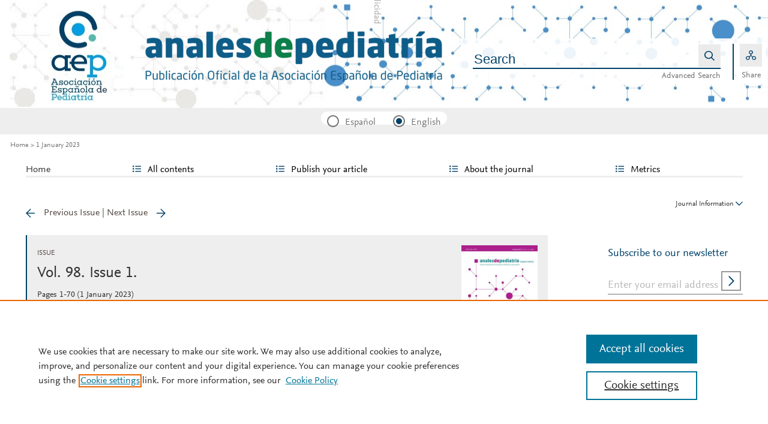

--- FILE ---
content_type: text/html; charset=UTF-8
request_url: https://analesdepediatria.org/en-vol-98-num-1-sumario-S2341287922X00124
body_size: 14875
content:
<!DOCTYPE html PUBLIC "-//W3C//DTD XHTML 1.0 Strict//EN" "http://www.w3.org/TR/xhtml1/DTD/xhtml1-strict.dtd">
<html xmlns="http://www.w3.org/1999/xhtml" lang="en">
<head>
	<meta content="width=device-width, initial-scale=1" name="viewport" />
<meta name="csrf-token" content="1d29d7a0274a458e69e0a0f8ba77ace34e6f7955793b52aa53eb9a452f005ab2"><meta name="tdm-reservation" content="1" />
<meta name="tdm-policy" content="https://www.elsevier.com/tdm/tdmrep-policy.json" />
<meta name="id_web" content="42 " />
<meta name="thumbnail" content="https://static.elsevier.es/multimedia/23412879/0000010300000006/v1_202512150632/en/main.assets/cover.jpeg?idApp=UINPBA00005H" />
<meta http-equiv="content-type" content="text/html;charset=UTF-8" />
<meta name="theme-color" content="#004169">
<meta property="og:url" content="http://analesdepediatria.org/en-vol-98-num-1-sumario-S2341287922X00124" />
<meta property="og:title" content="1 January 2023 | Anales de Pediatría" />

    <meta property="og:image" content="https://static.elsevier.es/multimedia/23412879/0000010300000006/v1_202512150632/en/main.assets/cover.jpeg?idApp=UINPBA00005H" />
    <meta property="og:image:width" content="577" />
    <meta property="og:image:height" content="768" />

			<link rel="shortcut icon" href="https://static.elsevier.es/assets_org_prod/webs/42/images/favicons/favicon.png" />
				<link rel="mask-icon" href="https://static.elsevier.es/assets_org_prod/webs/42/images/favicons/safari-pinned-tab.svg" color="#004169" />
				<style>
		body {
			--corp-color: #004169		}
	</style>
	<!--<link rel="stylesheet" href="//cdn.jsdelivr.net/jquery.sidr/2.2.1/stylesheets/jquery.sidr.light.min.css">-->
	<link rel="stylesheet" href="https://cdnjs.cloudflare.com/ajax/libs/fancybox/3.2.5/jquery.fancybox.min.css" />
	<link type="text/css" rel="stylesheet" href="https://static.elsevier.es/assets_org_prod/org/css/sidebar-mobile.css" />
		<link type="text/css" rel="stylesheet" href="https://static.elsevier.es/assets_org_prod/org/css/magic-check.min.css" />

	<link type="text/css" rel="stylesheet" href="https://static.elsevier.es/assets_org_prod/org/css/resets.css" />
	<link type="text/css" rel="stylesheet" href="https://static.elsevier.es/assets_org_prod/org/css/components/components.css" />
	<link type="text/css" rel="stylesheet" href="https://static.elsevier.es/assets_org_prod/org/css/global-v2.css" />
	<link type="text/css" rel="stylesheet" href="https://static.elsevier.es/assets_org_prod/org/css/header-v2.css" />
	<link type="text/css" rel="stylesheet" href="https://static.elsevier.es/assets_org_prod/org/css/main-v2.css" />
	<link type="text/css" rel="stylesheet" href="https://static.elsevier.es/assets_org_prod/org/css/footer-v2.css" />


		
			<link type="text/css" rel="stylesheet" href="https://static.elsevier.es/assets_org_prod/org/css/contenidos/busqueda-v2.css" />
	<link type="text/css" rel="stylesheet" href="https://static.elsevier.es/assets_org_prod/org/css/contenidos-v2.css" />
	<link type="text/css" rel="stylesheet" href="https://static.elsevier.es/assets_org_prod/webs/42/css/corporativo.css" />

			<link type="text/css" rel="stylesheet" href="https://static.elsevier.es/assets_org_prod/webs/42/css/propio.css" />
	

	<title>1 January 2023 | Anales de Pediatría</title>
			<!-- OneTrust Cookies Consent Notice start -->
		<script src="https://cdn.cookielaw.org/scripttemplates/otSDKStub.js" type="text/javascript" charset="UTF-8" data-domain-script="3c1bb339-e131-4f71-9317-31f12b5d3135" data-document-language="true"></script>
		<script type="text/javascript">
			function OptanonWrapper() {}
		</script>
		<!-- OneTrust Cookies Consent Notice end -->
		<script src="https://code.jquery.com/jquery-3.5.1.min.js" integrity="sha256-9/aliU8dGd2tb6OSsuzixeV4y/faTqgFtohetphbbj0=" crossorigin="anonymous"></script>
	<script type="text/javascript" src="https://code.jquery.com/ui/1.12.1/jquery-ui.min.js" integrity="sha256-VazP97ZCwtekAsvgPBSUwPFKdrwD3unUfSGVYrahUqU=" crossorigin="anonymous"></script>
	<script type="text/javascript" src="https://www.googletagservices.com/tag/js/gpt.js" async defer></script>
	<script type="text/javascript" src="https://cdnjs.cloudflare.com/ajax/libs/fancybox/3.2.5/jquery.fancybox.min.js" async defer></script>
	<script type="text/javascript" src="//cdn.jsdelivr.net/jquery.sidr/2.2.1/jquery.sidr.min.js"></script>
	<script type="text/javascript" src="https://static.elsevier.es/assets_org_prod/org/js/funciones-v2.js"></script>
	<script type="text/javascript" src="https://static.elsevier.es/assets_org_prod/org/js/info-revista.js" defer></script>
	<script type="text/javascript" src="https://static.elsevier.es/assets_org_prod/org/js/sidebars.js" defer></script>
	<script type="text/javascript" src="https://static.elsevier.es/assets_org_prod/org/js/cabecera.js" defer></script>
	<script type="text/javascript" src="https://static.elsevier.es/assets_org_prod/org/js/global.js?v=1.0.2"></script>
	<script type="text/javascript" src="https://static.elsevier.es/assets_org_prod/org/js/menu-principal-v2.js"></script>
	<script type="module" src="https://static.elsevier.es/assets_org_prod/org/js/components/components.js"></script>







					<script type="text/javascript" src="https://static.elsevier.es/assets_org_prod/org/js/slider.js"></script>
<link type="text/css" rel="stylesheet" href="https://static.elsevier.es/assets_org_prod/org/css/slider.css" />	<script>
					var rellenar_campos = 'You must fill all required fields';
					var login_ko = 'Incorrect user name and/or password';
					var ver_mas = 'See more';
					var ocultar = 'Hide';
					var permiso_m_a = 'Please login in to consult additional material';
					var login_block = 'You have made too many attempts. Try it again later';
					var correo_enviado = 'An email has been sent to your email with the instructions to reset your password';
					var correo_no_enviado = 'The user does not exist';
					var mail_no_acceso = 'El email especificado no tiene acceso a la publicación.';
				var idioma = 'en';
	</script>


	<script>
	var googletag = googletag || {};
	googletag.cmd = googletag.cmd || [];
</script>


<script type='text/plain' class='optanon-category-4'>
	var necesitaCookieProf=true;

	googletag.cmd.push(function() {

		//superio	
		googletag.defineSlot('/6053/elses.journals', [
			[728, 90],
			[900, 100]
		], 'elsevierjournals_top').addService(googletag.pubads());

		//superior mobile
		googletag.defineSlot('/6053/elses.journals', [
			[300, 40]
		], 'elsevierjournals_top_mobile').addService(googletag.pubads());

		googletag.defineSlot('/6053/elses.journals', [
			[300, 250]
		], 'elsevierjournals_top_mobile2').addService(googletag.pubads());

		googletag.defineSlot('/6053/elses.journals', [
			[360, 90],
			[300, 100]
		], 'elsevierjournals_intra_1').addService(googletag.pubads());

		googletag.defineSlot('/6053/elses.journals', [
			[360, 90],
			[300, 100]
		], 'elsevierjournals_intra_2').addService(googletag.pubads());

		googletag.defineSlot('/6053/elses.journals', [
			[360, 90],
			[300, 100]
		], 'elsevierjournals_intra_3').addService(googletag.pubads());

		googletag.defineSlot('/6053/elses.journals', [
			[430, 100]
		], 'elsevierjournals_middlehome').addService(googletag.pubads());


		googletag.defineSlot('/6053/elses.journals', [
			[180, 180],
			[225, 400],
			[225, 225]
		], 'elsevierjournals_lateral1').addService(googletag.pubads());

		googletag.defineSlot('/6053/elses.journals', [
			[180, 180],
			[225, 400],
			[225, 225]
		], 'elsevierjournals_lateral2').addService(googletag.pubads());

		googletag.defineSlot('/6053/elses.journals', [
			[500, 400],
		], 'elsevierjournals_modal').addService(googletag.pubads());

		googletag.defineSlot('/6053/elses.journals', [
			[300, 240],
		], 'elsevierjournals_modal_mobile').addService(googletag.pubads());


		googletag.defineSlot('/6053/elses.journals', [
[728, 90],
[900, 100]
], 'elsevierjournals_top_2').addService(googletag.pubads());

							googletag.pubads().setTargeting("es_PUBLICACION", "437");
			var revistaId = 437;
							googletag.pubads().setTargeting("es_PUBLICACION_NOMBRE", "Anales de Pediatría (English Edition)");
							googletag.pubads().setTargeting("es_SUMARIO", "S2341287922X00124");
							googletag.pubads().setTargeting("es_PALABRA", ["NO"]);
				
					googletag.pubads().setTargeting("es_PROFESIONAL", "NO");
		
		googletag.pubads().setTargeting("es_ID_WEB", "42");

		googletag.pubads().setTargeting("es_IDIOMA", "EN");


											googletag.pubads().setTargeting("es_DISCONTINUADA", "NO");
					


		googletag.pubads().collapseEmptyDivs();
		googletag.pubads().enableSingleRequest();
		//googletag.pubads().enableSyncRendering();
		googletag.enableServices();

		// This listener is called when a slot has finished rendering.
		googletag.pubads().addEventListener("slotRenderEnded", (event) => {
			//console.log(event.slot.getSlotElementId()+": render and is empty:"+event.isEmpty);
			if ((event.slot.getSlotElementId() == "elsevierjournals_modal" || event.slot.getSlotElementId() == "elsevierjournals_modal_mobile") && !event.isEmpty) {

				let modal = document.getElementsByClassName("banner-modal")[0];
				let cerrar = document.getElementsByClassName("banner-modal-close")[0];
				modal.style.display = 'block';
				setTimeout(() => modal.style.display = "none", 10000)
				cerrar.onclick = () => modal.style.display = "none";

			}
		});
	});
</script>


	<!--- ANLYTICS V4 ---->
<script async src="https://www.googletagmanager.com/gtag/js?id=G-VKSL4D5NGS"></script>
<script>
  window.dataLayer = window.dataLayer || [];

  function gtag() {
    dataLayer.push(arguments);
  }
  gtag('js', new Date());

  dimensiones = {"dimension1":"437","dimension2":"Anales de Pediatr\u00eda (English Edition)","dimension6":"ABIERTO","dimension7":"S2341287922X00124","dimension8":"Vol. 98 Num. 1","dimension9":"en","dimension14":"REGULAR_ISSUE","dimension15":"NULL","dimension18":"42"};

  gtag('config', 'G-VKSL4D5NGS', dimensiones);
</script>	</head>
<body class="es-theme-bright-default revista-b-revista en">
    <div class="banner" id="banner-top">

    <div class="content_sliders">
        <div class="slider_img active">
            <div id="elsevierjournals_top" style="border:none" align="center" class='desktop'>
                <script type='text/plain' class='optanon-category-4'>
                    googletag.cmd.push(function() {
                        googletag.display('elsevierjournals_top');
                    });
                </script>
            </div>
        </div>

        <div class="slider_img">
            <div id="elsevierjournals_top_2" style="border:none" align="center" class='desktop'>
                <script type='text/plain' class='optanon-category-4'>
                    googletag.cmd.push(function() {
                        googletag.display('elsevierjournals_top_2');
                    });
                </script>
            </div>
        </div>
    </div>





    <div id="elsevierjournals_top_1" style="border:none" align="center" class='desktop'>
        <script type='text/plain' class='optanon-category-4'>
            googletag.cmd.push(function() {
                googletag.display('elsevierjournals_top');
            });
        </script>
    </div>
    <div id="elsevierjournals_top_mobile" style="border:none" align="center" class='mobile'>
        <script type='text/plain' class='optanon-category-4'>
            googletag.cmd.push(function() {
                googletag.display('elsevierjournals_top_mobile');
            });
        </script>
    </div>

</div><header>
    <div class="suscribase">
	</div><div class="logo-buscador desktop">
	<div class="trans">
		<div class="logo">
			<a href='/'>
				<div class='img'>
					<h1>
													<img src='https://static.elsevier.es/assets_org_prod/webs/42/images/logo.png' class='wordmark desktop' />
																	</h1>


				</div>
			</a>
		</div>
		<div class="buscador">

			<div class="box-buscador">
				<div class="open capa-buscador">
					<div class="busqueda">
	<form class="frmBuscador" action="/en-buscador" method="get">
		<div class="input quick-search-container-component">
    <input aria-label="Search" class="obligatorio" type="text" name="txtBuscador" value="" placeholder="Search" maxlength="400" autocomplete="off" />
    <div class="suggestions-container">
        <div class="suggestions-control">
            <div class="suggestion-control-title">Suggestions</div>
            <div class="suggestion-control-search btn-02">Find all results</div>
        </div>

        <div class="suggestions-container-items"></div>
    </div>
</div>		<div class="btn-buscar"><input type="submit" value="Buscar" class="lupa_blanca" /></div>
	</form>
</div>					<div class="busqueda-avanzada"><a href="en-busqueda-avanzada">Advanced Search</a></div>
				</div>
				<div class="compartir">
					<div class='capa-compartir close'>
						<div class="icos-compartir ">
							<div class="twitter"><a href='/en-compartir-twitter?url=http://analesdepediatria.org/en-vol-98-num-1-sumario-S2341287922X00124&title=1 January 2023 | Anales de Pediatría (English Edition)&token=d6650c9d7c7bf2671d411073316dc95f4c909e0f8e4b8aa8eaeb5b134a2362b1' class="twitter-g" target="_blank" rel="noopener noreferrer nofollow">X</a></div>
<div class="facebook"><a href='/en-compartir-facebook?url=http://analesdepediatria.org/en-vol-98-num-1-sumario-S2341287922X00124&title=1 January 2023 | Anales de Pediatría (English Edition)&token=d6650c9d7c7bf2671d411073316dc95f4c909e0f8e4b8aa8eaeb5b134a2362b1' class="facebook-g" target="_blank" rel="noopener noreferrer nofollow">Facebook</a></div>
<div class="bluesky"><a href='/en-compartir-bluesky?url=http://analesdepediatria.org/en-vol-98-num-1-sumario-S2341287922X00124&title=1 January 2023 | Anales de Pediatría (English Edition)&token=d6650c9d7c7bf2671d411073316dc95f4c909e0f8e4b8aa8eaeb5b134a2362b1' class="bluesky-g" target="_blank" rel="noopener noreferrer nofollow">Bluesky</a></div>
<div class='linkedin'><a href='/en-compartir-linkedin?url=http://analesdepediatria.org/en-vol-98-num-1-sumario-S2341287922X00124&title=1 January 2023 | Anales de Pediatría (English Edition)1 January 2023 | Anales de Pediatría (English Edition)&token=d6650c9d7c7bf2671d411073316dc95f4c909e0f8e4b8aa8eaeb5b134a2362b1' class='linkedin-g' target='_blank' rel="noopener noreferrer nofollow">Linkedin</a></div>
<div class="whatsup mobile"><a target="_blank" rel="noopener noreferrer nofollow" href="whatsapp://send?text=http://analesdepediatria.org/en-vol-98-num-1-sumario-S2341287922X00124" data-action="share/whatsapp/share" class="whatsup-g">Whatsapp</a></div>
<div class="sobre"><a href='mailto:?subject=I%20would%20like%20to%20share%20with%20you%20%20Anales%20de%20Pediatr%C3%ADa%20%28English%20Edition%29&body=analesdepediatria.org%2Fen-vol-98-num-1-sumario-S2341287922X00124' class="sobre_g_claro" target="_blank" rel="noopener noreferrer nofollow">E-mail</a></div>

						</div>
					</div>
					<div class="btn-compartir">
						<input type="button" name="btn-compartir" id="txt" class="compartir-bl" value="Share" />
						<div>Share</div>
					</div>
				</div>
			</div>
		</div>
		<div class="clear"></div>
	</div>
</div><div class="accesos-revista ">
	<div class=' desp-hamb-left hamb-left ico mobile'></div>

	<input type="hidden" value="en" id="idioma" />
	<div class="idiomas desktop">
		<fieldset>
			<legend class='sr-only'>Idioma</legend>


			<input type="radio" id='idioma_es' name="cmbIdioma" class="magic-radio" value="es"  /><label for="idioma_es"> Español</label>			<input type="radio" id='idioma_en' name="cmbIdioma" class="magic-radio" value="en" checked /><label for="idioma_en"> English</label>						
		</fieldset>
	</div>
	<div class="accesos">
					<a href='/en-guia-autores' class='mobile'>
				<img class='guia-autores ico ' src='https://static.elsevier.es/assets_org_prod/org/images/manus-ico.png' alt='Guide for authors' />
			</a>
		


		<div class='compartir-g ico mobile desp' rel="social"></div>
		<div class="caja-desp mid social">
			<div class="top"></div>
			<div class="bottom">
				<div class="content">
					<div class="titulo">Share</div>
					<div class="cerrar" rel="social"></div>
					<div class="clear"></div>
					<div class="icos-compartir">
						<div class="twitter"><a href='/en-compartir-twitter?url=http://analesdepediatria.org/en-vol-98-num-1-sumario-S2341287922X00124&title=1 January 2023 | Anales de Pediatría (English Edition)&token=d6650c9d7c7bf2671d411073316dc95f4c909e0f8e4b8aa8eaeb5b134a2362b1' class="twitter-g" target="_blank" rel="noopener noreferrer nofollow">X</a></div>
<div class="facebook"><a href='/en-compartir-facebook?url=http://analesdepediatria.org/en-vol-98-num-1-sumario-S2341287922X00124&title=1 January 2023 | Anales de Pediatría (English Edition)&token=d6650c9d7c7bf2671d411073316dc95f4c909e0f8e4b8aa8eaeb5b134a2362b1' class="facebook-g" target="_blank" rel="noopener noreferrer nofollow">Facebook</a></div>
<div class="bluesky"><a href='/en-compartir-bluesky?url=http://analesdepediatria.org/en-vol-98-num-1-sumario-S2341287922X00124&title=1 January 2023 | Anales de Pediatría (English Edition)&token=d6650c9d7c7bf2671d411073316dc95f4c909e0f8e4b8aa8eaeb5b134a2362b1' class="bluesky-g" target="_blank" rel="noopener noreferrer nofollow">Bluesky</a></div>
<div class='linkedin'><a href='/en-compartir-linkedin?url=http://analesdepediatria.org/en-vol-98-num-1-sumario-S2341287922X00124&title=1 January 2023 | Anales de Pediatría (English Edition)1 January 2023 | Anales de Pediatría (English Edition)&token=d6650c9d7c7bf2671d411073316dc95f4c909e0f8e4b8aa8eaeb5b134a2362b1' class='linkedin-g' target='_blank' rel="noopener noreferrer nofollow">Linkedin</a></div>
<div class="whatsup mobile"><a target="_blank" rel="noopener noreferrer nofollow" href="whatsapp://send?text=http://analesdepediatria.org/en-vol-98-num-1-sumario-S2341287922X00124" data-action="share/whatsapp/share" class="whatsup-g">Whatsapp</a></div>
<div class="sobre"><a href='mailto:?subject=I%20would%20like%20to%20share%20with%20you%20%20Anales%20de%20Pediatr%C3%ADa%20%28English%20Edition%29&body=analesdepediatria.org%2Fen-vol-98-num-1-sumario-S2341287922X00124' class="sobre_g_claro" target="_blank" rel="noopener noreferrer nofollow">E-mail</a></div>

					</div>

				</div>
			</div>
		</div>

		<a href='en-busqueda-avanzada' class='mobile'>
			<img class='ico' src='https://static.elsevier.es/assets_org_prod/org/images/lupa-g.png' alt='Searcher' />
		</a>
				
	</div>
</div><div class="breadcumb desktop">
	<div class='ruta'>

		
			<a href="/">Home</a>
			
				
				<a href="/en-vol-98-num-1-sumario-S2341287922X00124">1 January 2023</a>
					


	</div>
</div>

</header><main>

    <div class="container">
        <nav class="menu menu-dinamico menu-revista desktop">
	<ul class="menu-list">
									<li class="
			 
									">
											<a href="/en" >Home</a>
														</li>
							<li class="
			subitems 
									">
											All contents																<ul>
																								<li class="">
										<a href="/en-ahead-of-print"  >Ahead of print</a>
									</li>
																																<li class="active">
										<a href="/en-vol-103-num-6-sumario-S2341287925X00119"  >Latest issue</a>
									</li>
																																<li class="">
										<a href="/en-numeros-anteriores"  >All issues</a>
									</li>
																																<li class="">
										<a href="/en-suplementos"  >Special issues & Supl.</a>
									</li>
																																<li class="">
										<a href="/en-alerta-email"  >Subscribe to our newsletter</a>
									</li>
																					</ul>
									</li>
							<li class="
			subitems 
									">
											Publish your article																<ul>
																								<li class="">
										<a href="/en-guia-autores"  >Guide for authors</a>
									</li>
																																<li class="">
										<a href="/en-envio-manuscritos"  >Submit an article</a>
									</li>
																																<li class="">
										<a href="https://www.elsevier.com/editors/perk" target='_blank' rel='noopener noreferer' >Ethics in publishing</a>
									</li>
																																<li class="">
										<a href="/en-diversity-pledge"  >Diversity pledge</a>
									</li>
																																<li class="">
										<a href="https://webshop.elsevier.com/language-editing/" target='_blank' rel='noopener noreferer' >Language Editing services</a>
									</li>
																																<li class="">
										<a href="https://static.elsevier.es/assets_org_prod/webs/42/pdf/c_i_en.pdf" target='_blank' rel='noopener noreferer' >Conflict of interest</a>
									</li>
																					</ul>
									</li>
							<li class="
			subitems 
									">
											About the journal																<ul>
																								<li class="">
										<a href="/en-acerca-revista"  >Aims and scope</a>
									</li>
																																<li class="">
										<a href="/en-comite-editorial"  >Editorial Board</a>
									</li>
																																<li class="">
										<a href="mailto:analespediatria@elsevier.com"  >Contact</a>
									</li>
																					</ul>
									</li>
							<li class="
			subitems 
									">
											Metrics																<ul>
																								<li class="">
										<a href="/en-mas-leidos"  >Most often read</a>
									</li>
																																<li class="">
										<a href="/en-metricas"  >All metrics</a>
									</li>
																					</ul>
									</li>
						</ul>
</nav>        <div id="intrabanner" class="banner" align="center">


        <div id="elsevierjournals_intra_1">
        <script type='text/plain' class='optanon-category-4'>
            googletag.cmd.push(function() {
                googletag.display('elsevierjournals_intra_1');
            });
        </script>
    </div>

    <div id="elsevierjournals_intra_2">
        <script type='text/plain' class='optanon-category-4'>
            googletag.cmd.push(function() {
                googletag.display('elsevierjournals_intra_2');
            });
        </script>
    </div>

    <div id="elsevierjournals_intra_3">
        <script type='text/plain' class='optanon-category-4'>
            googletag.cmd.push(function() {
                googletag.display('elsevierjournals_intra_3');
            });
        </script>
    </div>


</div>        <div class="info-revista" style='display:none'>
	<div class='titulo-revista mobile'>Anales de Pediatría (English Edition)</div>
	<div class="row">

		<div class="portada cell">

	<a href='https://static.elsevier.es/multimedia/23412879/0000010300000006/v1_202512150632/en/main.assets/cover.jpeg?idApp=UINPBA00005H'  target='_blank' rel='noopener noreferrer'><img src='https://static.elsevier.es/multimedia/23412879/0000010300000006/v1_202512150632/en/main.assets/cover.jpeg?idApp=UINPBA00005H' alt='Anales de Pediatría (English Edition)' /></a>	<div class="issns">
		ISSN: 2341-2879<BR />
			</div>


</div><div id="descripcion" class='descripcion cell'>
	<div class="texto">
		<p>The Spanish Pediatric Association (Asociación Española de Pediatría, AEP) has as one of its main objectives the dissemination of rigorous and up-to-date scientific information on the various areas of pediatrics. Annals of Pediatrics is an open access journal that serves as the Association's Scientific Expression Organ and constitutes the vehicle through which members communicate. Annals of Pediatrics publishes, in English and Spanish, original research papers on pediatrics, as well as review articles prepared by experts in each specialty, and guidelines or positioning documents prepared by the different Societies/Specialized Sections integrated into the Spanish Pediatric Association. The journal, a reference for Spanish-speaking pediatrics, is indexed in the most important international databases: Index Medicus/Medline IBECS, IME, SCOPUS, Science Citation Index Expanded, Journal Citations Report, Embase/Excerpta Medica, Directory of Open Access Journals (DOAJ).</p>	</div>
	<span class="ver-mas">See more</span>



	


	


</div><div class="index cell">
            <div class="titulo">Indexed in:</div>
        <p>Medline, Directory of Open Access Journals (DOAJ)</p>
        <span class="ver-mas">See more</span>
        <div class='inline titulo'>Follow us:</div>
    <span class="icos-social">
                                                                    <div class="rss"><a href='/en-rss-ultimo' class="rss-g" target="_blank" rel="noopener noreferrer">RSS</a></div>
            <div class="newsletter"><a href='/en-alerta-email' class="sobre_g_claro">Alerta email</a></div>
        

    </span>

    </div>


    <div class="cell">
        <div class="metricas">
                        
                                                <div class="metricas-caja">
    <div class="caja-desp journalimpactfactor">
        <div class="top">
            <div class="triangulo"></div>
        </div>
        <div class="bottom">
            <div class="content">
                <div class="cerrar" rel="journalimpactfactor"></div>
                <div class="clear"></div>
                <div class="clear titulo-desp">Impact factor</div>
                <p>The Impact Factor measures the average number of citations received in a particular year by papers published in the journal during the two preceding years.                                            <br /><br />&copy; Clarivate Analytics, Journal Citation Reports 2025                    
                </p>

                <a href='/en-metricas#journalimpactfactor'>See more</a>

            </div>
        </div>
    </div>
    <div class="metricas-caja-top">
        <div class='metricas-caja-titulo'>Impact factor 2024</div>
        <div class='metricas-caja-info info-g desp' rel="journalimpactfactor"></div>
    </div>
    <div class="metricas-caja-metrica">2.1 </div>
</div>
            
                                                <div class="metricas-caja">
    <div class="caja-desp citescore">
        <div class="top">
            <div class="triangulo"></div>
        </div>
        <div class="bottom">
            <div class="content">
                <div class="cerrar" rel="citescore"></div>
                <div class="clear"></div>
                <div class="clear titulo-desp">Citescore</div>
                <p>CiteScore measures average citations received per document published.                    
                </p>

                <a href='/en-metricas#citescore'>See more</a>

            </div>
        </div>
    </div>
    <div class="metricas-caja-top">
        <div class='metricas-caja-titulo'>Citescore 2024</div>
        <div class='metricas-caja-info info-g desp' rel="citescore"></div>
    </div>
    <div class="metricas-caja-metrica">1.9 </div>
</div>
            
                                                <div class="metricas-caja">
    <div class="caja-desp sjr">
        <div class="top">
            <div class="triangulo"></div>
        </div>
        <div class="bottom">
            <div class="content">
                <div class="cerrar" rel="sjr"></div>
                <div class="clear"></div>
                <div class="clear titulo-desp">SJR</div>
                <p>SRJ is a prestige metric based on the idea that not all citations are the same. SJR uses a similar algorithm as the Google page rank; it provides a quantitative and qualitative measure of the journal's impact.                    
                </p>

                <a href='/en-metricas#sjr'>See more</a>

            </div>
        </div>
    </div>
    <div class="metricas-caja-top">
        <div class='metricas-caja-titulo'>SJR 2024</div>
        <div class='metricas-caja-info info-g desp' rel="sjr"></div>
    </div>
    <div class="metricas-caja-metrica">0.353 </div>
</div>
            
                                                <div class="metricas-caja">
    <div class="caja-desp snip">
        <div class="top">
            <div class="triangulo"></div>
        </div>
        <div class="bottom">
            <div class="content">
                <div class="cerrar" rel="snip"></div>
                <div class="clear"></div>
                <div class="clear titulo-desp">SNIP</div>
                <p>SNIP measures contextual citation impact by wighting citations based on the total number of citations in a subject field.                    
                </p>

                <a href='/en-metricas#snip'>See more</a>

            </div>
        </div>
    </div>
    <div class="metricas-caja-top">
        <div class='metricas-caja-titulo'>SNIP 2024</div>
        <div class='metricas-caja-info info-g desp' rel="snip"></div>
    </div>
    <div class="metricas-caja-metrica">0.602 </div>
</div>
                    </div>

        <a href='/en-metricas'>
            <div class="ver-mas">View more metrics</div>
        </a>

    </div>



	</div>

	
</div>
<div class="ocultar desktop mostrar">

	<div class='btn-ocultar' style='display:none'>Hide <div class='flecha-an-ar-corp'></div>
	</div>
	<div class='btn-mostrar' >Journal Information <div class='flecha-an-ar-corp'></div>
	</div>
</div>        



        <div class='cuerpo'>
            <div class="contenido">

                <div id="sumario" class='margin'>
			<div class="nav">
		<a class='anterior ' href='/en-vol-97-num-6-sumario-S2341287922X00112'>Previous Issue</a>
		|
		<a class='siguiente ' href='/en-vol-98-num-2-sumario-S2341287922X00136'>Next Issue</a>
	</div>
<div class="info-sumario">

			<div class='titulo'>Issue</div>
		<a href='/en-vol-98-num-1-sumario-S2341287922X00124-portada' class='portada desktop'><img src='https://static.elsevier.es/multimedia/23412879/0000009800000001/v2_202301050638/en/main.assets/thumbnail/cover.jpeg?image=true&image.size=0x161&idApp=UINPBA00005H' alt='Vol. 98. Issue 1.'/></a><span class='volumen'>Vol. 98. Issue 1.</span><div class='sumarioPaginas'><span class='paginas'>Pages 1-70</span> <span class='fecha-trans'>(1 January 2023)</span></div>		<a href='/es-vol-98-num-1-sumario-S1695403322X00088'>
				<div class='traduccion'>Sumario en español</div>
			</a>						<div class='clear'></div>
</div>
		
	<div class='items'>
		<div class="collFull">


										<div class='seccion_-1'></div><div class='seccion_0'>Editorial</div><div class='item'><div class="item-preview"><a class='titulo'  href='/en-systematic-influenza-vaccination-in-pediatric-articulo-S2341287922002344' >Systematic influenza vaccination in the pediatric population</a><div class='autor' >Mar&#237;a Teresa Otero-Barr&#243;s, Carmen Dur&#225;n-Parrondo<br/></div><div class='cita' >An Pediatr &#40;Barc&#41;. 2023;98:1-2</div><div title='Open Access' class='acceso-item'><div class='candado-corp'></div> Open access</div><div class='herramientas'><div class='compartir tres-puntos-gc desp' rel='S2341287922002344'></div><div class='clear'></div></div><div class='caja-desp-bot right S2341287922002344'>
					<div class='top'>
						<div class='content'>
							<div class='titulo'>Share</div> <div class='cerrar' rel='S2341287922002344'></div><div class='clear'></div>
							<div class='icos-compartir'>
							<div class='twitter'><a href='/en-compartir-twitter?item=S2341287922002344&_csrf_token=1d29d7a0274a458e69e0a0f8ba77ace34e6f7955793b52aa53eb9a452f005ab2' class='twitter-g' target='_blank' rel='noopener noreferrer nofollow' >Twitter</a></div>
							<div class='facebook'><a href='/en-compartir-facebook?item=S2341287922002344&_csrf_token=1d29d7a0274a458e69e0a0f8ba77ace34e6f7955793b52aa53eb9a452f005ab2' class='facebook-g' target='_blank' rel='noopener noreferrer nofollow'>Facebook</a></div>
							<div class='bluesky'><a href='/en-compartir-bluesky?item=S2341287922002344&_csrf_token=1d29d7a0274a458e69e0a0f8ba77ace34e6f7955793b52aa53eb9a452f005ab2' class='bluesky-g' target='_blank' rel='noopener noreferrer nofollow'>Bluesky</a></div>
							<div class='linkedin'><a href='/en-compartir-linkedin?item=S2341287922002344&_csrf_token=1d29d7a0274a458e69e0a0f8ba77ace34e6f7955793b52aa53eb9a452f005ab2' class='linkedin-g' target='_blank' rel='noopener noreferrer nofollow'>Linkedin</a></div>
							<div class='whatsup mobile'><a target='_blank' rel='noopener noreferrer nofollow' href='whatsapp://send?text=http://analesdepediatria.org/en-systematic-influenza-vaccination-in-pediatric-articulo-S2341287922002344' data-action='share/whatsapp/share' class='whatsup-g'>whatsapp</a></div>
							<div class='sobre'><a href='mailto:?subject=I%20would%20like%20to%20share%20with%20you%20%20Systematic%20influenza%20vaccination%20in%20the%20pediatric%20population&body=https://www.analesdepediatria.org/en-systematic-influenza-vaccination-in-pediatric-articulo-S2341287922002344' class='sobre_g_claro' target='_blank' rel='noopener noreferrer nofollow'>Email</a></div>
							</div>
						
						</div>
					</div>
					<div class='bottom'>
					
					</div>
	
				</div></div></div><div class='seccion_-1'></div><div class='seccion_0'>Original articles</div><div class='item'><div class="item-preview"><div class='item-preview-resumen-grafico'><div class='item-desc'><a class='titulo'  href='/en-vaccination-against-influenza-coverage-adherence-articulo-S234128792200223X' >Vaccination against influenza&#58; Coverage and adherence in children under 15 years with high-risk medical conditions in the Community of Madrid</a><div class='autor' >Rosa S&#46; D&#237;az-Garc&#237;a, Amaya S&#225;nchez-G&#243;mez, Mar&#237;a Alejandra L&#243;pez-Zambrano, Mar&#237;a Dolores Esteban-Vasallo, Soledad Ca&#241;ellas Llabr&#233;s, Mar&#237;a &#193;ngeles Guti&#233;rrez Rodr&#237;guez, Mar&#237;a Dolores Lasheras Carbajo<br/></div><div class='cita' >An Pediatr &#40;Barc&#41;. 2023;98:3-11</div><div title='Open Access' class='acceso-item'><div class='candado-corp'></div> Open access</div></div><div class='resumen-grafico'><img alt='' src='https://multimedia.elsevier.es/PublicationsMultimediaV1/item/multimedia/thumbnail/S234128792200223X:fx1.jpeg?idApp=UINPBA00005H' style='max-width:320'/></div></div><div class='herramientas'><div class='compartir tres-puntos-gc desp' rel='S234128792200223X'></div><div class='clear'></div></div><div class='caja-desp-bot right S234128792200223X'>
					<div class='top'>
						<div class='content'>
							<div class='titulo'>Share</div> <div class='cerrar' rel='S234128792200223X'></div><div class='clear'></div>
							<div class='icos-compartir'>
							<div class='twitter'><a href='/en-compartir-twitter?item=S234128792200223X&_csrf_token=1d29d7a0274a458e69e0a0f8ba77ace34e6f7955793b52aa53eb9a452f005ab2' class='twitter-g' target='_blank' rel='noopener noreferrer nofollow' >Twitter</a></div>
							<div class='facebook'><a href='/en-compartir-facebook?item=S234128792200223X&_csrf_token=1d29d7a0274a458e69e0a0f8ba77ace34e6f7955793b52aa53eb9a452f005ab2' class='facebook-g' target='_blank' rel='noopener noreferrer nofollow'>Facebook</a></div>
							<div class='bluesky'><a href='/en-compartir-bluesky?item=S234128792200223X&_csrf_token=1d29d7a0274a458e69e0a0f8ba77ace34e6f7955793b52aa53eb9a452f005ab2' class='bluesky-g' target='_blank' rel='noopener noreferrer nofollow'>Bluesky</a></div>
							<div class='linkedin'><a href='/en-compartir-linkedin?item=S234128792200223X&_csrf_token=1d29d7a0274a458e69e0a0f8ba77ace34e6f7955793b52aa53eb9a452f005ab2' class='linkedin-g' target='_blank' rel='noopener noreferrer nofollow'>Linkedin</a></div>
							<div class='whatsup mobile'><a target='_blank' rel='noopener noreferrer nofollow' href='whatsapp://send?text=http://analesdepediatria.org/en-vaccination-against-influenza-coverage-adherence-articulo-S234128792200223X' data-action='share/whatsapp/share' class='whatsup-g'>whatsapp</a></div>
							<div class='sobre'><a href='mailto:?subject=I%20would%20like%20to%20share%20with%20you%20%20Vaccination%20against%20influenza%3A%20Coverage%20and%20adherence%20in%20children%20under%2015%20years%20with%20high-risk%20medical%20conditions%20in%20the%20Community%20of%20Madrid&body=https://www.analesdepediatria.org/en-vaccination-against-influenza-coverage-adherence-articulo-S234128792200223X' class='sobre_g_claro' target='_blank' rel='noopener noreferrer nofollow'>Email</a></div>
							</div>
						
						</div>
					</div>
					<div class='bottom'>
					
					</div>
	
				</div></div></div><div class='item'><div class="item-preview"><a class='titulo'  href='/en-the-role-neutrophil-to-lymphocyte-ratio-in-articulo-S234128792200182X' >The role of the neutrophil-to-lymphocyte ratio in avoiding negative appendectomies</a><div class='autor' >Carlos Delgado-Miguel, Antonio Mu&#241;oz-Serrano, Mar&#237;a San Basilio, Miriam Miguel-Ferrero, Mar&#237;a de Ceano-Vivas, Leopoldo Mart&#237;nez<br/></div><div class='cita' >An Pediatr &#40;Barc&#41;. 2023;98:12-8</div><div title='Open Access' class='acceso-item'><div class='candado-corp'></div> Open access</div><div class='herramientas'><div class='compartir tres-puntos-gc desp' rel='S234128792200182X'></div><div class='clear'></div></div><div class='caja-desp-bot right S234128792200182X'>
					<div class='top'>
						<div class='content'>
							<div class='titulo'>Share</div> <div class='cerrar' rel='S234128792200182X'></div><div class='clear'></div>
							<div class='icos-compartir'>
							<div class='twitter'><a href='/en-compartir-twitter?item=S234128792200182X&_csrf_token=1d29d7a0274a458e69e0a0f8ba77ace34e6f7955793b52aa53eb9a452f005ab2' class='twitter-g' target='_blank' rel='noopener noreferrer nofollow' >Twitter</a></div>
							<div class='facebook'><a href='/en-compartir-facebook?item=S234128792200182X&_csrf_token=1d29d7a0274a458e69e0a0f8ba77ace34e6f7955793b52aa53eb9a452f005ab2' class='facebook-g' target='_blank' rel='noopener noreferrer nofollow'>Facebook</a></div>
							<div class='bluesky'><a href='/en-compartir-bluesky?item=S234128792200182X&_csrf_token=1d29d7a0274a458e69e0a0f8ba77ace34e6f7955793b52aa53eb9a452f005ab2' class='bluesky-g' target='_blank' rel='noopener noreferrer nofollow'>Bluesky</a></div>
							<div class='linkedin'><a href='/en-compartir-linkedin?item=S234128792200182X&_csrf_token=1d29d7a0274a458e69e0a0f8ba77ace34e6f7955793b52aa53eb9a452f005ab2' class='linkedin-g' target='_blank' rel='noopener noreferrer nofollow'>Linkedin</a></div>
							<div class='whatsup mobile'><a target='_blank' rel='noopener noreferrer nofollow' href='whatsapp://send?text=http://analesdepediatria.org/en-the-role-neutrophil-to-lymphocyte-ratio-in-articulo-S234128792200182X' data-action='share/whatsapp/share' class='whatsup-g'>whatsapp</a></div>
							<div class='sobre'><a href='mailto:?subject=I%20would%20like%20to%20share%20with%20you%20%20The%20role%20of%20the%20neutrophil-to-lymphocyte%20ratio%20in%20avoiding%20negative%20appendectomies&body=https://www.analesdepediatria.org/en-the-role-neutrophil-to-lymphocyte-ratio-in-articulo-S234128792200182X' class='sobre_g_claro' target='_blank' rel='noopener noreferrer nofollow'>Email</a></div>
							</div>
						
						</div>
					</div>
					<div class='bottom'>
					
					</div>
	
				</div></div></div><div class='item'><div class="item-preview"><div class='item-preview-resumen-grafico'><div class='item-desc'><a class='titulo'  href='/en-impact-an-educational-intervention-on-articulo-S2341287922002319' >Impact of an educational intervention on the knowledge of testicular self-examination and attitudes toward it</a><div class='autor' >Juana Serret-Montoya, Sarait Nadja Rodr&#237;guez-Ibarra, Karla Denis Nava-S&#225;nchez, Jessie Nallely Zurita-Cruz<br/></div><div class='cita' >An Pediatr &#40;Barc&#41;. 2023;98:19-27</div><div title='Open Access' class='acceso-item'><div class='candado-corp'></div> Open access</div></div><div class='resumen-grafico'><img alt='' src='https://multimedia.elsevier.es/PublicationsMultimediaV1/item/multimedia/thumbnail/S2341287922002319:fx1.jpeg?idApp=UINPBA00005H' style='max-width:320'/></div></div><div class='herramientas'><div class='compartir tres-puntos-gc desp' rel='S2341287922002319'></div><div class='clear'></div></div><div class='caja-desp-bot right S2341287922002319'>
					<div class='top'>
						<div class='content'>
							<div class='titulo'>Share</div> <div class='cerrar' rel='S2341287922002319'></div><div class='clear'></div>
							<div class='icos-compartir'>
							<div class='twitter'><a href='/en-compartir-twitter?item=S2341287922002319&_csrf_token=1d29d7a0274a458e69e0a0f8ba77ace34e6f7955793b52aa53eb9a452f005ab2' class='twitter-g' target='_blank' rel='noopener noreferrer nofollow' >Twitter</a></div>
							<div class='facebook'><a href='/en-compartir-facebook?item=S2341287922002319&_csrf_token=1d29d7a0274a458e69e0a0f8ba77ace34e6f7955793b52aa53eb9a452f005ab2' class='facebook-g' target='_blank' rel='noopener noreferrer nofollow'>Facebook</a></div>
							<div class='bluesky'><a href='/en-compartir-bluesky?item=S2341287922002319&_csrf_token=1d29d7a0274a458e69e0a0f8ba77ace34e6f7955793b52aa53eb9a452f005ab2' class='bluesky-g' target='_blank' rel='noopener noreferrer nofollow'>Bluesky</a></div>
							<div class='linkedin'><a href='/en-compartir-linkedin?item=S2341287922002319&_csrf_token=1d29d7a0274a458e69e0a0f8ba77ace34e6f7955793b52aa53eb9a452f005ab2' class='linkedin-g' target='_blank' rel='noopener noreferrer nofollow'>Linkedin</a></div>
							<div class='whatsup mobile'><a target='_blank' rel='noopener noreferrer nofollow' href='whatsapp://send?text=http://analesdepediatria.org/en-impact-an-educational-intervention-on-articulo-S2341287922002319' data-action='share/whatsapp/share' class='whatsup-g'>whatsapp</a></div>
							<div class='sobre'><a href='mailto:?subject=I%20would%20like%20to%20share%20with%20you%20%20Impact%20of%20an%20educational%20intervention%20on%20the%20knowledge%20of%20testicular%20self-examination%20and%20attitudes%20toward%20it&body=https://www.analesdepediatria.org/en-impact-an-educational-intervention-on-articulo-S2341287922002319' class='sobre_g_claro' target='_blank' rel='noopener noreferrer nofollow'>Email</a></div>
							</div>
						
						</div>
					</div>
					<div class='bottom'>
					
					</div>
	
				</div></div></div><div class='item'><div class="item-preview"><div class='item-preview-resumen-grafico'><div class='item-desc'><a class='titulo'  href='/en-paediatric-intensive-care-do-not-articulo-S2341287922002241' >Paediatric intensive care &#8216;do not do&#8217; recommendations in Spain&#58; Selection by Delphi method</a><div class='autor' >&#193;ngel A&#46; Hern&#225;ndez Borges, Alejandro Jim&#233;nez Sosa, Rosal&#237;a P&#233;rez Hern&#225;ndez, Olga Ord&#243;&#241;ez S&#225;ez, Esther Aleo Luj&#225;n, Andr&#233;s Concha Torre<br/></div><div class='cita' >An Pediatr &#40;Barc&#41;. 2023;98:28-40</div><div title='Open Access' class='acceso-item'><div class='candado-corp'></div> Open access</div></div><div class='resumen-grafico'><img alt='' src='https://multimedia.elsevier.es/PublicationsMultimediaV1/item/multimedia/thumbnail/S2341287922002241:fx1.jpeg?idApp=UINPBA00005H' style='max-width:320'/></div></div><div class='herramientas'><div class='compartir tres-puntos-gc desp' rel='S2341287922002241'></div><div class='clear'></div></div><div class='caja-desp-bot right S2341287922002241'>
					<div class='top'>
						<div class='content'>
							<div class='titulo'>Share</div> <div class='cerrar' rel='S2341287922002241'></div><div class='clear'></div>
							<div class='icos-compartir'>
							<div class='twitter'><a href='/en-compartir-twitter?item=S2341287922002241&_csrf_token=1d29d7a0274a458e69e0a0f8ba77ace34e6f7955793b52aa53eb9a452f005ab2' class='twitter-g' target='_blank' rel='noopener noreferrer nofollow' >Twitter</a></div>
							<div class='facebook'><a href='/en-compartir-facebook?item=S2341287922002241&_csrf_token=1d29d7a0274a458e69e0a0f8ba77ace34e6f7955793b52aa53eb9a452f005ab2' class='facebook-g' target='_blank' rel='noopener noreferrer nofollow'>Facebook</a></div>
							<div class='bluesky'><a href='/en-compartir-bluesky?item=S2341287922002241&_csrf_token=1d29d7a0274a458e69e0a0f8ba77ace34e6f7955793b52aa53eb9a452f005ab2' class='bluesky-g' target='_blank' rel='noopener noreferrer nofollow'>Bluesky</a></div>
							<div class='linkedin'><a href='/en-compartir-linkedin?item=S2341287922002241&_csrf_token=1d29d7a0274a458e69e0a0f8ba77ace34e6f7955793b52aa53eb9a452f005ab2' class='linkedin-g' target='_blank' rel='noopener noreferrer nofollow'>Linkedin</a></div>
							<div class='whatsup mobile'><a target='_blank' rel='noopener noreferrer nofollow' href='whatsapp://send?text=http://analesdepediatria.org/en-paediatric-intensive-care-do-not-articulo-S2341287922002241' data-action='share/whatsapp/share' class='whatsup-g'>whatsapp</a></div>
							<div class='sobre'><a href='mailto:?subject=I%20would%20like%20to%20share%20with%20you%20%20Paediatric%20intensive%20care%20%E2%80%98do%20not%20do%E2%80%99%20recommendations%20in%20Spain%3A%20Selection%20by%20Delphi%20method&body=https://www.analesdepediatria.org/en-paediatric-intensive-care-do-not-articulo-S2341287922002241' class='sobre_g_claro' target='_blank' rel='noopener noreferrer nofollow'>Email</a></div>
							</div>
						
						</div>
					</div>
					<div class='bottom'>
					
					</div>
	
				</div></div></div><div class='item'><div class="item-preview"><div class='item-preview-resumen-grafico'><div class='item-desc'><a class='titulo'  href='/en-cost-effectiveness-cytomegalovirus-screening-strategy-in-articulo-S234128792200237X' >Cost-effectiveness of a cytomegalovirus screening strategy in neonates born after 34 weeks small for gestational age</a><div class='autor' >Amaia Merino-Hern&#225;ndez, Laura S&#225;nchez-Barriopedro, Sonia Villar-Castro, Alejandra Aguado-Del Hoyo, Itziar Marsinyach-Ros, Manuel S&#225;nchez-Luna<br/></div><div class='cita' >An Pediatr &#40;Barc&#41;. 2023;98:41-7</div><div title='Open Access' class='acceso-item'><div class='candado-corp'></div> Open access</div></div><div class='resumen-grafico'><img alt='' src='https://multimedia.elsevier.es/PublicationsMultimediaV1/item/multimedia/thumbnail/S234128792200237X:fx1.jpeg?idApp=UINPBA00005H' style='max-width:320'/></div></div><div class='herramientas'><div class='compartir tres-puntos-gc desp' rel='S234128792200237X'></div><div class='clear'></div></div><div class='caja-desp-bot right S234128792200237X'>
					<div class='top'>
						<div class='content'>
							<div class='titulo'>Share</div> <div class='cerrar' rel='S234128792200237X'></div><div class='clear'></div>
							<div class='icos-compartir'>
							<div class='twitter'><a href='/en-compartir-twitter?item=S234128792200237X&_csrf_token=1d29d7a0274a458e69e0a0f8ba77ace34e6f7955793b52aa53eb9a452f005ab2' class='twitter-g' target='_blank' rel='noopener noreferrer nofollow' >Twitter</a></div>
							<div class='facebook'><a href='/en-compartir-facebook?item=S234128792200237X&_csrf_token=1d29d7a0274a458e69e0a0f8ba77ace34e6f7955793b52aa53eb9a452f005ab2' class='facebook-g' target='_blank' rel='noopener noreferrer nofollow'>Facebook</a></div>
							<div class='bluesky'><a href='/en-compartir-bluesky?item=S234128792200237X&_csrf_token=1d29d7a0274a458e69e0a0f8ba77ace34e6f7955793b52aa53eb9a452f005ab2' class='bluesky-g' target='_blank' rel='noopener noreferrer nofollow'>Bluesky</a></div>
							<div class='linkedin'><a href='/en-compartir-linkedin?item=S234128792200237X&_csrf_token=1d29d7a0274a458e69e0a0f8ba77ace34e6f7955793b52aa53eb9a452f005ab2' class='linkedin-g' target='_blank' rel='noopener noreferrer nofollow'>Linkedin</a></div>
							<div class='whatsup mobile'><a target='_blank' rel='noopener noreferrer nofollow' href='whatsapp://send?text=http://analesdepediatria.org/en-cost-effectiveness-cytomegalovirus-screening-strategy-in-articulo-S234128792200237X' data-action='share/whatsapp/share' class='whatsup-g'>whatsapp</a></div>
							<div class='sobre'><a href='mailto:?subject=I%20would%20like%20to%20share%20with%20you%20%20Cost-effectiveness%20of%20a%20cytomegalovirus%20screening%20strategy%20in%20neonates%20born%20after%2034%20weeks%20small%20for%20gestational%20age&body=https://www.analesdepediatria.org/en-cost-effectiveness-cytomegalovirus-screening-strategy-in-articulo-S234128792200237X' class='sobre_g_claro' target='_blank' rel='noopener noreferrer nofollow'>Email</a></div>
							</div>
						
						</div>
					</div>
					<div class='bottom'>
					
					</div>
	
				</div></div></div><div class='item'><div class="item-preview"><div class='item-preview-resumen-grafico'><div class='item-desc'><a class='titulo'  href='/en-psychometric-properties-spanish-version-pediatric-articulo-S2341287922002393' >Psychometric properties of the Spanish version of the Pediatric Quality of Life Inventory Family Impact Module &#40;PedsQL FIM&#41;</a><div class='autor' >Javiera Ortega, Natalia V&#225;zquez, Imanol Amayra Caro, Florencia Assalone<br/></div><div class='cita' >An Pediatr &#40;Barc&#41;. 2023;98:48-57</div><div title='Open Access' class='acceso-item'><div class='candado-corp'></div> Open access</div></div><div class='resumen-grafico'><img alt='' src='https://multimedia.elsevier.es/PublicationsMultimediaV1/item/multimedia/thumbnail/S2341287922002393:fx1.jpeg?idApp=UINPBA00005H' style='max-width:320'/></div></div><div class='herramientas'><div class='compartir tres-puntos-gc desp' rel='S2341287922002393'></div><div class='clear'></div></div><div class='caja-desp-bot right S2341287922002393'>
					<div class='top'>
						<div class='content'>
							<div class='titulo'>Share</div> <div class='cerrar' rel='S2341287922002393'></div><div class='clear'></div>
							<div class='icos-compartir'>
							<div class='twitter'><a href='/en-compartir-twitter?item=S2341287922002393&_csrf_token=1d29d7a0274a458e69e0a0f8ba77ace34e6f7955793b52aa53eb9a452f005ab2' class='twitter-g' target='_blank' rel='noopener noreferrer nofollow' >Twitter</a></div>
							<div class='facebook'><a href='/en-compartir-facebook?item=S2341287922002393&_csrf_token=1d29d7a0274a458e69e0a0f8ba77ace34e6f7955793b52aa53eb9a452f005ab2' class='facebook-g' target='_blank' rel='noopener noreferrer nofollow'>Facebook</a></div>
							<div class='bluesky'><a href='/en-compartir-bluesky?item=S2341287922002393&_csrf_token=1d29d7a0274a458e69e0a0f8ba77ace34e6f7955793b52aa53eb9a452f005ab2' class='bluesky-g' target='_blank' rel='noopener noreferrer nofollow'>Bluesky</a></div>
							<div class='linkedin'><a href='/en-compartir-linkedin?item=S2341287922002393&_csrf_token=1d29d7a0274a458e69e0a0f8ba77ace34e6f7955793b52aa53eb9a452f005ab2' class='linkedin-g' target='_blank' rel='noopener noreferrer nofollow'>Linkedin</a></div>
							<div class='whatsup mobile'><a target='_blank' rel='noopener noreferrer nofollow' href='whatsapp://send?text=http://analesdepediatria.org/en-psychometric-properties-spanish-version-pediatric-articulo-S2341287922002393' data-action='share/whatsapp/share' class='whatsup-g'>whatsapp</a></div>
							<div class='sobre'><a href='mailto:?subject=I%20would%20like%20to%20share%20with%20you%20%20Psychometric%20properties%20of%20the%20Spanish%20version%20of%20the%20Pediatric%20Quality%20of%20Life%20Inventory%20Family%20Impact%20Module%20%28PedsQL%20FIM%29&body=https://www.analesdepediatria.org/en-psychometric-properties-spanish-version-pediatric-articulo-S2341287922002393' class='sobre_g_claro' target='_blank' rel='noopener noreferrer nofollow'>Email</a></div>
							</div>
						
						</div>
					</div>
					<div class='bottom'>
					
					</div>
	
				</div></div></div><div class='seccion_-1'></div><div class='seccion_0'>Spanish association of paediatrics</div><div class='item'><div class="item-preview"><a class='titulo'  href='/en-immunisation-schedule-spanish-association-paediatrics-articulo-S2341287922002332' >Immunisation schedule of the Spanish Association of Paediatrics&#58; 2023 Recommendations</a><div class='autor' >Francisco Jos&#233; &#193;lvarez Garc&#237;a, Mar&#237;a Jos&#233; Cilleruelo Ortega, Javier &#193;lvarez Alde&#225;n, Mar&#237;a Garc&#233;s-S&#225;nchez, Elisa Garrote Llanos, Antonio Iofr&#237;o de Arce, Abi&#225;n Montesdeoca Meli&#225;n, Mar&#237;a Luisa Navarro G&#243;mez, ... en representaci&#243;n del Comit&#233; Asesor de Vacunas de la Asociaci&#243;n Espa&#241;ola de Pediatr&#237;a &#40;CAV-AEP&#41;<br/></div><div class='cita' >An Pediatr &#40;Barc&#41;. 2023;98:58&#46;e1-58&#46;e10</div><div title='Open Access' class='acceso-item'><div class='candado-corp'></div> Open access</div><div class='herramientas'><div class='compartir tres-puntos-gc desp' rel='S2341287922002332'></div><div class='clear'></div></div><div class='caja-desp-bot right S2341287922002332'>
					<div class='top'>
						<div class='content'>
							<div class='titulo'>Share</div> <div class='cerrar' rel='S2341287922002332'></div><div class='clear'></div>
							<div class='icos-compartir'>
							<div class='twitter'><a href='/en-compartir-twitter?item=S2341287922002332&_csrf_token=1d29d7a0274a458e69e0a0f8ba77ace34e6f7955793b52aa53eb9a452f005ab2' class='twitter-g' target='_blank' rel='noopener noreferrer nofollow' >Twitter</a></div>
							<div class='facebook'><a href='/en-compartir-facebook?item=S2341287922002332&_csrf_token=1d29d7a0274a458e69e0a0f8ba77ace34e6f7955793b52aa53eb9a452f005ab2' class='facebook-g' target='_blank' rel='noopener noreferrer nofollow'>Facebook</a></div>
							<div class='bluesky'><a href='/en-compartir-bluesky?item=S2341287922002332&_csrf_token=1d29d7a0274a458e69e0a0f8ba77ace34e6f7955793b52aa53eb9a452f005ab2' class='bluesky-g' target='_blank' rel='noopener noreferrer nofollow'>Bluesky</a></div>
							<div class='linkedin'><a href='/en-compartir-linkedin?item=S2341287922002332&_csrf_token=1d29d7a0274a458e69e0a0f8ba77ace34e6f7955793b52aa53eb9a452f005ab2' class='linkedin-g' target='_blank' rel='noopener noreferrer nofollow'>Linkedin</a></div>
							<div class='whatsup mobile'><a target='_blank' rel='noopener noreferrer nofollow' href='whatsapp://send?text=http://analesdepediatria.org/en-immunisation-schedule-spanish-association-paediatrics-articulo-S2341287922002332' data-action='share/whatsapp/share' class='whatsup-g'>whatsapp</a></div>
							<div class='sobre'><a href='mailto:?subject=I%20would%20like%20to%20share%20with%20you%20%20Immunisation%20schedule%20of%20the%20Spanish%20Association%20of%20Paediatrics%3A%202023%20Recommendations&body=https://www.analesdepediatria.org/en-immunisation-schedule-spanish-association-paediatrics-articulo-S2341287922002332' class='sobre_g_claro' target='_blank' rel='noopener noreferrer nofollow'>Email</a></div>
							</div>
						
						</div>
					</div>
					<div class='bottom'>
					
					</div>
	
				</div></div></div><div class='seccion_-1'></div><div class='seccion_0'>Special article</div><div class='item'><div class="item-preview"><div class='item-preview-resumen-grafico'><div class='item-desc'><a class='titulo'  href='/en-we-advance-in-health-thanks-articulo-S2341287922002381' >We advance in health thanks to the PAPI children&#39;s health application</a><div class='autor' >Concepci&#243;n S&#225;nchez Pina, Jaime Javier Cuervo Vald&#233;s, Javier Garrido Torrecillas, Mar&#237;a Isabel Mart&#237;n Delgado, Olga Cort&#233;s Rico, Mar&#237;a Jes&#250;s Esparza Olcina, Jos&#233; Mar&#237;a Mengual Gil<br/></div><div class='cita' >An Pediatr &#40;Barc&#41;. 2023;98:59&#46;e1-59&#46;e10</div><div title='Open Access' class='acceso-item'><div class='candado-corp'></div> Open access</div></div><div class='resumen-grafico'><img alt='' src='https://multimedia.elsevier.es/PublicationsMultimediaV1/item/multimedia/thumbnail/S2341287922002381:fx1.jpeg?idApp=UINPBA00005H' style='max-width:320'/></div></div><div class='herramientas'><div class='compartir tres-puntos-gc desp' rel='S2341287922002381'></div><div class='clear'></div></div><div class='caja-desp-bot right S2341287922002381'>
					<div class='top'>
						<div class='content'>
							<div class='titulo'>Share</div> <div class='cerrar' rel='S2341287922002381'></div><div class='clear'></div>
							<div class='icos-compartir'>
							<div class='twitter'><a href='/en-compartir-twitter?item=S2341287922002381&_csrf_token=1d29d7a0274a458e69e0a0f8ba77ace34e6f7955793b52aa53eb9a452f005ab2' class='twitter-g' target='_blank' rel='noopener noreferrer nofollow' >Twitter</a></div>
							<div class='facebook'><a href='/en-compartir-facebook?item=S2341287922002381&_csrf_token=1d29d7a0274a458e69e0a0f8ba77ace34e6f7955793b52aa53eb9a452f005ab2' class='facebook-g' target='_blank' rel='noopener noreferrer nofollow'>Facebook</a></div>
							<div class='bluesky'><a href='/en-compartir-bluesky?item=S2341287922002381&_csrf_token=1d29d7a0274a458e69e0a0f8ba77ace34e6f7955793b52aa53eb9a452f005ab2' class='bluesky-g' target='_blank' rel='noopener noreferrer nofollow'>Bluesky</a></div>
							<div class='linkedin'><a href='/en-compartir-linkedin?item=S2341287922002381&_csrf_token=1d29d7a0274a458e69e0a0f8ba77ace34e6f7955793b52aa53eb9a452f005ab2' class='linkedin-g' target='_blank' rel='noopener noreferrer nofollow'>Linkedin</a></div>
							<div class='whatsup mobile'><a target='_blank' rel='noopener noreferrer nofollow' href='whatsapp://send?text=http://analesdepediatria.org/en-we-advance-in-health-thanks-articulo-S2341287922002381' data-action='share/whatsapp/share' class='whatsup-g'>whatsapp</a></div>
							<div class='sobre'><a href='mailto:?subject=I%20would%20like%20to%20share%20with%20you%20%20We%20advance%20in%20health%20thanks%20to%20the%20PAPI%20children%27s%20health%20application&body=https://www.analesdepediatria.org/en-we-advance-in-health-thanks-articulo-S2341287922002381' class='sobre_g_claro' target='_blank' rel='noopener noreferrer nofollow'>Email</a></div>
							</div>
						
						</div>
					</div>
					<div class='bottom'>
					
					</div>
	
				</div></div></div><div class='seccion_-1'></div><div class='seccion_0'>Scientific letters</div><div class='item'><div class="item-preview"><a class='titulo'  href='/en-effectiveness-flu-vaccine-prevent-severe-articulo-S2341287922002320' >Effectiveness of the flu vaccine to prevent severe flu</a><div class='autor' >Francisco Miguel Escandell-Rico, Lucia P&#233;rez-Fern&#225;ndez, Juana Requena Puche<br/></div><div class='cita' >An Pediatr &#40;Barc&#41;. 2023;98:60-2</div><div title='Open Access' class='acceso-item'><div class='candado-corp'></div> Open access</div><div class='herramientas'><div class='compartir tres-puntos-gc desp' rel='S2341287922002320'></div><div class='clear'></div></div><div class='caja-desp-bot right S2341287922002320'>
					<div class='top'>
						<div class='content'>
							<div class='titulo'>Share</div> <div class='cerrar' rel='S2341287922002320'></div><div class='clear'></div>
							<div class='icos-compartir'>
							<div class='twitter'><a href='/en-compartir-twitter?item=S2341287922002320&_csrf_token=1d29d7a0274a458e69e0a0f8ba77ace34e6f7955793b52aa53eb9a452f005ab2' class='twitter-g' target='_blank' rel='noopener noreferrer nofollow' >Twitter</a></div>
							<div class='facebook'><a href='/en-compartir-facebook?item=S2341287922002320&_csrf_token=1d29d7a0274a458e69e0a0f8ba77ace34e6f7955793b52aa53eb9a452f005ab2' class='facebook-g' target='_blank' rel='noopener noreferrer nofollow'>Facebook</a></div>
							<div class='bluesky'><a href='/en-compartir-bluesky?item=S2341287922002320&_csrf_token=1d29d7a0274a458e69e0a0f8ba77ace34e6f7955793b52aa53eb9a452f005ab2' class='bluesky-g' target='_blank' rel='noopener noreferrer nofollow'>Bluesky</a></div>
							<div class='linkedin'><a href='/en-compartir-linkedin?item=S2341287922002320&_csrf_token=1d29d7a0274a458e69e0a0f8ba77ace34e6f7955793b52aa53eb9a452f005ab2' class='linkedin-g' target='_blank' rel='noopener noreferrer nofollow'>Linkedin</a></div>
							<div class='whatsup mobile'><a target='_blank' rel='noopener noreferrer nofollow' href='whatsapp://send?text=http://analesdepediatria.org/en-effectiveness-flu-vaccine-prevent-severe-articulo-S2341287922002320' data-action='share/whatsapp/share' class='whatsup-g'>whatsapp</a></div>
							<div class='sobre'><a href='mailto:?subject=I%20would%20like%20to%20share%20with%20you%20%20Effectiveness%20of%20the%20flu%20vaccine%20to%20prevent%20severe%20flu&body=https://www.analesdepediatria.org/en-effectiveness-flu-vaccine-prevent-severe-articulo-S2341287922002320' class='sobre_g_claro' target='_blank' rel='noopener noreferrer nofollow'>Email</a></div>
							</div>
						
						</div>
					</div>
					<div class='bottom'>
					
					</div>
	
				</div></div></div><div class='item'><div class="item-preview"><a class='titulo'  href='/en-efficacy-virtual-reality-based-intervention-in-articulo-S2341287922001788' >Efficacy of a virtual reality-based intervention in children with medulloblastoma&#58; case series</a><div class='autor' >M&#252;berra Tanriverdi, Fatma Bet&#252;l Cakir, Fatma Karantay Mutluay<br/></div><div class='cita' >An Pediatr &#40;Barc&#41;. 2023;98:62-5</div><div title='Open Access' class='acceso-item'><div class='candado-corp'></div> Open access</div><div class='herramientas'><div class='compartir tres-puntos-gc desp' rel='S2341287922001788'></div><div class='clear'></div></div><div class='caja-desp-bot right S2341287922001788'>
					<div class='top'>
						<div class='content'>
							<div class='titulo'>Share</div> <div class='cerrar' rel='S2341287922001788'></div><div class='clear'></div>
							<div class='icos-compartir'>
							<div class='twitter'><a href='/en-compartir-twitter?item=S2341287922001788&_csrf_token=1d29d7a0274a458e69e0a0f8ba77ace34e6f7955793b52aa53eb9a452f005ab2' class='twitter-g' target='_blank' rel='noopener noreferrer nofollow' >Twitter</a></div>
							<div class='facebook'><a href='/en-compartir-facebook?item=S2341287922001788&_csrf_token=1d29d7a0274a458e69e0a0f8ba77ace34e6f7955793b52aa53eb9a452f005ab2' class='facebook-g' target='_blank' rel='noopener noreferrer nofollow'>Facebook</a></div>
							<div class='bluesky'><a href='/en-compartir-bluesky?item=S2341287922001788&_csrf_token=1d29d7a0274a458e69e0a0f8ba77ace34e6f7955793b52aa53eb9a452f005ab2' class='bluesky-g' target='_blank' rel='noopener noreferrer nofollow'>Bluesky</a></div>
							<div class='linkedin'><a href='/en-compartir-linkedin?item=S2341287922001788&_csrf_token=1d29d7a0274a458e69e0a0f8ba77ace34e6f7955793b52aa53eb9a452f005ab2' class='linkedin-g' target='_blank' rel='noopener noreferrer nofollow'>Linkedin</a></div>
							<div class='whatsup mobile'><a target='_blank' rel='noopener noreferrer nofollow' href='whatsapp://send?text=http://analesdepediatria.org/en-efficacy-virtual-reality-based-intervention-in-articulo-S2341287922001788' data-action='share/whatsapp/share' class='whatsup-g'>whatsapp</a></div>
							<div class='sobre'><a href='mailto:?subject=I%20would%20like%20to%20share%20with%20you%20%20Efficacy%20of%20a%20virtual%20reality-based%20intervention%20in%20children%20with%20medulloblastoma%3A%20case%20series&body=https://www.analesdepediatria.org/en-efficacy-virtual-reality-based-intervention-in-articulo-S2341287922001788' class='sobre_g_claro' target='_blank' rel='noopener noreferrer nofollow'>Email</a></div>
							</div>
						
						</div>
					</div>
					<div class='bottom'>
					
					</div>
	
				</div></div></div><div class='item'><div class="item-preview"><a class='titulo'  href='/en-emergency-care-for-children-refugees-articulo-S2341287922002356' >Emergency care for children refugees from the Russian&#8211;Ukrainian armed conflict</a><div class='autor' >Sonia Milkova, Valeria Anto&#241;anzas Bernar, Miguel &#193;ngel Molina Guti&#233;rrez, Pilar Storch-de-Gracia, Marta Taida Garc&#237;a-Ascaso<br/></div><div class='cita' >An Pediatr &#40;Barc&#41;. 2023;98:65-7</div><div title='Open Access' class='acceso-item'><div class='candado-corp'></div> Open access</div><div class='herramientas'><div class='compartir tres-puntos-gc desp' rel='S2341287922002356'></div><div class='clear'></div></div><div class='caja-desp-bot right S2341287922002356'>
					<div class='top'>
						<div class='content'>
							<div class='titulo'>Share</div> <div class='cerrar' rel='S2341287922002356'></div><div class='clear'></div>
							<div class='icos-compartir'>
							<div class='twitter'><a href='/en-compartir-twitter?item=S2341287922002356&_csrf_token=1d29d7a0274a458e69e0a0f8ba77ace34e6f7955793b52aa53eb9a452f005ab2' class='twitter-g' target='_blank' rel='noopener noreferrer nofollow' >Twitter</a></div>
							<div class='facebook'><a href='/en-compartir-facebook?item=S2341287922002356&_csrf_token=1d29d7a0274a458e69e0a0f8ba77ace34e6f7955793b52aa53eb9a452f005ab2' class='facebook-g' target='_blank' rel='noopener noreferrer nofollow'>Facebook</a></div>
							<div class='bluesky'><a href='/en-compartir-bluesky?item=S2341287922002356&_csrf_token=1d29d7a0274a458e69e0a0f8ba77ace34e6f7955793b52aa53eb9a452f005ab2' class='bluesky-g' target='_blank' rel='noopener noreferrer nofollow'>Bluesky</a></div>
							<div class='linkedin'><a href='/en-compartir-linkedin?item=S2341287922002356&_csrf_token=1d29d7a0274a458e69e0a0f8ba77ace34e6f7955793b52aa53eb9a452f005ab2' class='linkedin-g' target='_blank' rel='noopener noreferrer nofollow'>Linkedin</a></div>
							<div class='whatsup mobile'><a target='_blank' rel='noopener noreferrer nofollow' href='whatsapp://send?text=http://analesdepediatria.org/en-emergency-care-for-children-refugees-articulo-S2341287922002356' data-action='share/whatsapp/share' class='whatsup-g'>whatsapp</a></div>
							<div class='sobre'><a href='mailto:?subject=I%20would%20like%20to%20share%20with%20you%20%20Emergency%20care%20for%20children%20refugees%20from%20the%20Russian%E2%80%93Ukrainian%20armed%20conflict&body=https://www.analesdepediatria.org/en-emergency-care-for-children-refugees-articulo-S2341287922002356' class='sobre_g_claro' target='_blank' rel='noopener noreferrer nofollow'>Email</a></div>
							</div>
						
						</div>
					</div>
					<div class='bottom'>
					
					</div>
	
				</div></div></div><div class='item'><div class="item-preview"><a class='titulo'  href='/en-intentional-self-poisoning-increase-in-emergency-articulo-S2341287922002368' >Intentional self-poisoning increase in the emergency department in Spain during the COVID-19 pandemic</a><div class='autor' >Beatriz Azkunaga, Patricia Echarte, Ane Zumalde, Santiago Mintegi<br/></div><div class='cita' >An Pediatr &#40;Barc&#41;. 2023;98:67-9</div><div title='Open Access' class='acceso-item'><div class='candado-corp'></div> Open access</div><div class='herramientas'><div class='compartir tres-puntos-gc desp' rel='S2341287922002368'></div><div class='clear'></div></div><div class='caja-desp-bot right S2341287922002368'>
					<div class='top'>
						<div class='content'>
							<div class='titulo'>Share</div> <div class='cerrar' rel='S2341287922002368'></div><div class='clear'></div>
							<div class='icos-compartir'>
							<div class='twitter'><a href='/en-compartir-twitter?item=S2341287922002368&_csrf_token=1d29d7a0274a458e69e0a0f8ba77ace34e6f7955793b52aa53eb9a452f005ab2' class='twitter-g' target='_blank' rel='noopener noreferrer nofollow' >Twitter</a></div>
							<div class='facebook'><a href='/en-compartir-facebook?item=S2341287922002368&_csrf_token=1d29d7a0274a458e69e0a0f8ba77ace34e6f7955793b52aa53eb9a452f005ab2' class='facebook-g' target='_blank' rel='noopener noreferrer nofollow'>Facebook</a></div>
							<div class='bluesky'><a href='/en-compartir-bluesky?item=S2341287922002368&_csrf_token=1d29d7a0274a458e69e0a0f8ba77ace34e6f7955793b52aa53eb9a452f005ab2' class='bluesky-g' target='_blank' rel='noopener noreferrer nofollow'>Bluesky</a></div>
							<div class='linkedin'><a href='/en-compartir-linkedin?item=S2341287922002368&_csrf_token=1d29d7a0274a458e69e0a0f8ba77ace34e6f7955793b52aa53eb9a452f005ab2' class='linkedin-g' target='_blank' rel='noopener noreferrer nofollow'>Linkedin</a></div>
							<div class='whatsup mobile'><a target='_blank' rel='noopener noreferrer nofollow' href='whatsapp://send?text=http://analesdepediatria.org/en-intentional-self-poisoning-increase-in-emergency-articulo-S2341287922002368' data-action='share/whatsapp/share' class='whatsup-g'>whatsapp</a></div>
							<div class='sobre'><a href='mailto:?subject=I%20would%20like%20to%20share%20with%20you%20%20Intentional%20self-poisoning%20increase%20in%20the%20emergency%20department%20in%20Spain%20during%20the%20COVID-19%20pandemic&body=https://www.analesdepediatria.org/en-intentional-self-poisoning-increase-in-emergency-articulo-S2341287922002368' class='sobre_g_claro' target='_blank' rel='noopener noreferrer nofollow'>Email</a></div>
							</div>
						
						</div>
					</div>
					<div class='bottom'>
					
					</div>
	
				</div></div></div>						
		</div>
	</div>
	
</div>
            </div>


            <div class="sidebar">

    <div class="banner" id="banner-sidebar-top">
    <div id="elsevierjournals_lateral1" style="border:none" align="center">
        <script type='text/plain' class='optanon-category-4'>
            googletag.cmd.push(function() {
                googletag.display('elsevierjournals_lateral1');
            });
        </script>
    </div>
    <br /><br />
</div><div class="suscribase-newsletter">
    <form method="post" action="/en-alerta-email">
        <h2>Subscribe to our newsletter</h2>
        <input aria-label="Enter your email address" type="email" name="sidrtxtEmail" placeholder="Enter your email address" class="obligatorio" title="Enter your email address" />
        <input type="submit" value="Subscribe to our newsletter" class="btn-01" />

    </form>
</div><div class="box-opciones obituario">
    <div class="titulo">In Memoriam</div>
    <div class="content">
        <ul class="lista-corp">
            <li><a href="/es-obituario-victoria-castel" style='color:#00827b'>Dra. Victoria Castel Sánchez</a></li>
            <li><a href="/es-obituario-alfredo-garcia" style='color:#00827b'>Dr. Alfredo García-Alix</a></li>
        </ul>
    </div>
</div><div class='sociedades'>
			<div class='sociedad'>

			
							<a href='http://www.aeped.es/' target='_blank' rel="noopener noreferrer"><img alt="Asociación Española de Pediatría" class='logo' src="https://static.elsevier.es/sociedades/437/logo_aep2.png" width="100%" /></a>
					</div>
	

</div><div class='mod-publique'>
    
    <div class='top'>
        <div class='publique'>Publish in</div>
        <div class='titulo'>Anales de Pediatría </div>
    </div>
    <div class='opciones'>
        <ul>
                        <li><a href="/en-guia-autores" >Guide for authors</a></li>
            <li><a href="/en-envio-manuscritos" >Submit an article</a></li>
            <li><a href="https://www.elsevier.com/editors/perk" target='_blank rel='noreferer noopener'>Ethics in publishing</a></li>
            <li><a href="/en-diversity-pledge" >Diversity pledge</a></li>
            <li><a href="https://webshop.elsevier.com/language-editing/" target='_blank rel='noreferer noopener'>Language Editing services</a></li>
            <li><a href="https://static.elsevier.es/assets_org_prod/webs/42/pdf/c_i_en.pdf" target='_blank rel='noreferer noopener'>Conflict of interest</a></li>
    
        </ul>
    </div>
    <span class='triangulo-equilatero-bottom-right'></span>
</div><div class="icmje">
    <a href='https://www.icmje.org/recommendations/' target="_blank" rel="noopener noreferer"><img src="https://static.elsevier.es/assets_org_prod/org/images/icmje.png" width="100%" alt="icmj-logo"></a>

    <p>Anales de Pediatría (English Edition) follows the Recommendations for the Conduct, Reporting, Editing and Publication of Scholarly Work in Medical Journals</p>


</div><div class="banner" id="banner-sidebar-top">
    <div id="elsevierjournals_lateral2" style="border:none" align="center">
        <script type='text/plain' class='optanon-category-4'>
            googletag.cmd.push(function() {
                googletag.display('elsevierjournals_lateral2');
            });
        </script>
    </div>
</div>

</div>                        <div class="scroll-top"></div>        </div>

    </div>
</main><footer>
    <div class="container">

        <div class="enlaces">
	<div class="cols">
		<div class="left cell desktop">
			<div class="col">
				<h2>Read</h2>
				<ul>
											<li><a href='/en-ahead-of-print'>Ahead of print</a></li>
										<li><a href='/'>Latest issue</a></li>

					<li><a href='/en-mas-leidos'>Most often read</a></li>
				</ul>
			</div>
			<div class="col">
				<h2>Archive</h2>
				<ul>
					<li><a href='/en-numeros-anteriores'>Archive</a></li>
											<li><a href='/en-suplementos'>Supplements</a></li>
										
				</ul>
			</div>
			<div class="clear"></div>
		</div>
		<div class="right cell">
			<div class="col">
	<h2 class="desktop">Publish in this journal</h2>
	<ul class="desktop">
		            <li><a href="/en-guia-autores" >Guide for authors</a></li>
            <li><a href="/en-envio-manuscritos" >Submit an article</a></li>
            <li><a href="https://www.elsevier.com/editors/perk" target='_blank rel='noreferer noopener'>Ethics in publishing</a></li>
            <li><a href="/en-diversity-pledge" >Diversity pledge</a></li>
            <li><a href="https://webshop.elsevier.com/language-editing/" target='_blank rel='noreferer noopener'>Language Editing services</a></li>
            <li><a href="https://static.elsevier.es/assets_org_prod/webs/42/pdf/c_i_en.pdf" target='_blank rel='noreferer noopener'>Conflict of interest</a></li>
    		<li><a href='/en-comite-editorial'>Editorial Board</a></li>
	</ul>
	<h2 class="desktop">Legal terms</h2>
	<ul class="">
		<li><a href='/en-permisos-reproduccion'>Reproduction terms</a></li>
		<li><a href='https://www.elsevier.com/legal/elsevier-website-terms-and-conditions' target='_blank' rel="noopener noreferrer">Terms and conditions</a></li>
					<li><a href='https://www.elsevier.com/legal/privacy-policy' target='_blank' rel="noopener noreferrer">Privacy policy</a></li>
					</ul>
</div>

<div class="col desktop" align="right">
	<h2>Subscribe </h2>
	<ul>
				<li><a href='/en-alerta-email'>Email alerts</a></li>
		<li><a href='/en-rss-ultimo' target="_blank" rel="noopener noreferrer">RSS</a></li>
	</ul>
	</div>			<div class="clear"></div>
		</div>
		<div class="clear"></div>
	</div>
</div>
<div class="contactar desktop">
	<div class="contacto">
		<div class="sobre_g_claro"></div> <a href='/en-contacto'>Contact</a>
	</div>
	<div class="comite">
		<div class="gente_g_claro"></div> <a href='/en-comite-editorial'>Editorial Board</a>
	</div>
</div>    </div>
    <div class="sep-pie"></div>
    <div class="container">
        <div class="copy-logos">
    <div class="copy">
        All content on this site: Copyright © 2026 Elsevier España SLU, its licensors, and contributors. All rights are reserved, including those for text and data mining, AI training, and similar technologies. For all open access content, the Creative Commons licensing terms apply.<BR/>Cookies are used by this site. To decline or learn more, visit our         <a class='optanon-toggle-display' >Cookies page</a>.
        <span class="mobile"><br />Elsevier España S.L.U. © 2026. Todos los derechos reservados</span>
    </div>
    <div class="logos">
        <div class="logo-elsevier-g-b"></div>
        <div class="logo-relx"></div>
    </div>
    <div class="clear"></div>
</div>    </div>

</footer><div id="sidr-left" class="sidr left">
	<div class="back">
					<div class='titulo-idiomas bg-mundo-corp'>Idiomas</div>
			<div class='idiomas'>

				<ul>
					<li><a href='/es' >Español</a></li>					<li><a href='/en' class='active'>English</a></li>														</ul>


			</div>
				<div class="infoRevista mobile">Anales de Pediatría (English Edition)</div>
		<div class="enlaces">


			<ul>
				
											<li class=" ">
															<a href="/en" class="bg-flecha-an-de-corp" >Home</a>
																				</li>
											<li class=" ">
															<span class='bg-flecha-an-ab-corp'>All contents</span>
								<input type="checkbox" value="" aria-label='All contents' />

																						<ul>
																														<li class=" "><a href="/en-ahead-of-print" class="bg-flecha-an-de-corp" >Ahead of print</a></li>
																																								<li class="activo "><a href="/en-vol-103-num-6-sumario-S2341287925X00119" class="bg-flecha-an-de-corp" >Latest issue</a></li>
																																								<li class=" "><a href="/en-numeros-anteriores" class="bg-flecha-an-de-corp" >All issues</a></li>
																																								<li class=" "><a href="/en-suplementos" class="bg-flecha-an-de-corp" >Special issues & Supl.</a></li>
																																								<li class=" "><a href="/en-alerta-email" class="bg-flecha-an-de-corp" >Subscribe to our newsletter</a></li>
																											</ul>
													</li>
											<li class=" ">
															<span class='bg-flecha-an-ab-corp'>Publish your article</span>
								<input type="checkbox" value="" aria-label='Publish your article' />

																						<ul>
																														<li class=" "><a href="/en-guia-autores" class="bg-flecha-an-de-corp" >Guide for authors</a></li>
																																								<li class=" "><a href="/en-envio-manuscritos" class="bg-flecha-an-de-corp" >Submit an article</a></li>
																																								<li class=" "><a href="https://www.elsevier.com/editors/perk" class="bg-flecha-an-de-corp" target='_blank'>Ethics in publishing</a></li>
																																								<li class=" "><a href="/en-diversity-pledge" class="bg-flecha-an-de-corp" >Diversity pledge</a></li>
																																								<li class=" "><a href="https://webshop.elsevier.com/language-editing/" class="bg-flecha-an-de-corp" target='_blank'>Language Editing services</a></li>
																																								<li class=" "><a href="https://static.elsevier.es/assets_org_prod/webs/42/pdf/c_i_en.pdf" class="bg-flecha-an-de-corp" target='_blank'>Conflict of interest</a></li>
																											</ul>
													</li>
											<li class=" ">
															<span class='bg-flecha-an-ab-corp'>About the journal</span>
								<input type="checkbox" value="" aria-label='About the journal' />

																						<ul>
																														<li class=" "><a href="/en-acerca-revista" class="bg-flecha-an-de-corp" >Aims and scope</a></li>
																																								<li class=" "><a href="/en-comite-editorial" class="bg-flecha-an-de-corp" >Editorial Board</a></li>
																																								<li class=" "><a href="mailto:analespediatria@elsevier.com" class="bg-flecha-an-de-corp" >Contact</a></li>
																											</ul>
													</li>
											<li class=" ">
															<span class='bg-flecha-an-ab-corp'>Metrics</span>
								<input type="checkbox" value="" aria-label='Metrics' />

																						<ul>
																														<li class=" "><a href="/en-mas-leidos" class="bg-flecha-an-de-corp" >Most often read</a></li>
																																								<li class=" "><a href="/en-metricas" class="bg-flecha-an-de-corp" >All metrics</a></li>
																											</ul>
													</li>
												</ul>
		</div>



	</div>
</div><div id="sidr-right" class="sidr mobile right">
</div><div class="capa-loading">
	<div class="loading"></div>
</div>

<div class="banner banner-modal" style="display:none">
	<div class="modal-content">
		<span class="banner-modal-close">x</span>
		<div id="elsevierjournals_modal" style="border:none" align="center" class='desktop'>
			<script type='text/plain' class='optanon-category-4'>
				googletag.cmd.push(function() {
					googletag.display('elsevierjournals_modal');
				});
			</script>
		</div>
		<div id="elsevierjournals_modal_mobile" style="border:none" align="center" class='mobile'>
			<script type='text/plain' class='optanon-category-4'>
				googletag.cmd.push(function() {
					googletag.display('elsevierjournals_modal_mobile');
				});
			</script>
		</div>
	</div>
</div>



    <link type="text/css" rel="stylesheet" href="https://static.elsevier.es/assets_org_prod/org/css/components/banner-profesional.css" />
    <div class="banner-profesional popup-footer">

        <div class="popup-footer-content profesional">
            <div class='texto'>

                                    <p class='idioma_es '>¿Es usted profesional sanitario apto para prescribir o dispensar medicamentos?</span>                                                <p class='idioma_en active'>Are you a health professional able to prescribe or dispense drugs?</span>                        

                                </div>
            <div class='buttons'>
                <input type='button' class='btn-02 si' value='Yes' />
                <input type='button' class='btn-02 no' value='No' />
            </div>
        </div>

        <div class="popup-footer-content especialidad">
            <div class='texto'>
                                    <p class='idioma_es '>Ayúdenos a conocerle mejor, indíquenos por favor su especialidad: </p>                                            <p class='idioma_en active'>Help us get to know you better by telling us your specialty: </p>                                                    <div class="select-container">
                    <select class="cmb-01" id="banner-profesional-especialidad">
                        <option value="Alergología e inmunología" >Allergology and Immunology</option><option value="Terapias alternativas" >Alternative Therapies</option><option value="Anestesiología y reanimación" >Anesthesiology and Resuscitation</option><option value="Angiología y cirugía vascular" >Angiology and Vascular Surgery</option><option value="Bioética" >Bioethics</option><option value="Cardiología" >Cardiology</option><option value="Cirugía cardiovascular" >Cardiovascular Surgery</option><option value="Puericultura" >Childcare</option><option value="Psicología clínica" >Clinical Psychology</option><option value="Enfermería comunitaria y salud pública" >Community Nursing and Public Health</option><option value="Farmacia comunitaria" >Community Pharmacy</option><option value="Dermatología" >Dermatology</option><option value="Imagen para el diagnóstico" >Diagnostic Imaging</option><option value="Urgencias" >Emergency Care</option><option value="Técnico en emergencias sanitarias" >Emergency Medical Technician</option><option value="Medicina de urgencias" >Emergency Medicine</option><option value="Endocrinología y nutrición" >Endocrinology and Nutrition</option><option value="Endodoncia" >Endodontics</option><option value="Medicina familiar y comunitaria" >Family and Community Medicine</option><option value="Gastroenteorología y hepatología" >Gastroenterology and Hepatology</option><option value="Medicina general" >General Medicine</option><option value="Fisioterapia general" >General Physiotherapy</option><option value="Geriatría" >Geriatrics</option><option value="Historia, humanidades y literatura médicas" >History, Humanities, and Medical Literature</option><option value="Farmacia hospitalaria" >Hospital Pharmacy</option><option value="Inmunología" >Immunology</option><option value="Enfermedades infecciosas y microbiología" >Infectious Diseases and Microbiology</option><option value="Medicina intensiva y urgencias" >Intensive Care and Emergency Medicine</option><option value="Medicina interna" >Internal Medicine</option><option value="Medicina legal y forense" >Legal and Forensic Medicine</option><option value="Cirugía maxilofacial y odontología" >Maxillofacial Surgery and Dentistry</option><option value="Patología médica" >Medical Pathology</option><option value="Nefrología" >Nephrology</option><option value="Medicina nuclear y radiodiagnóstico" >Nuclear Medicine and Radiodiagnostics</option><option value="Cuidados auxiliares de enfermería" >Nursing Auxiliary Care</option><option value="Nutrición y dietética" >Nutrition and Dietetics</option><option value="Obstetricia y ginecología" >Obstetrics and Gynecology</option><option value="Oclusión y articulación temporomandibular" >Occlusion and Temporomandibular Joint</option><option value="Oncología" >Oncology</option><option value="Oftalmología y optometría" >Ophthalmology and Optometry</option><option value="Optometría" >Optometry</option><option value="Cirugía bucomaxilofacial" >Oral and Maxillofacial Surgery</option><option value="Cirugía ortopédica traumatológica" >Orthopedic and Trauma Surgery</option><option value="Otorrinolaringología" >Otorhinolaryngology (ENT)</option><option value="Enfermería pediátrica" >Pediatric Nursing</option><option value="Pediatría" >Pediatrics</option><option value="Atención farmacéutica" >Pharmaceutical Care</option><option value="Tecnología farmacéutica" >Pharmaceutical Technology</option><option value="Farmacología y terapeutica" >Pharmacology and Therapeutics</option><option value="Psiquiatría" >Psychiatry</option><option value="Salud pública y comunitaria" >Public and Community Health</option><option value="Neumología" >Pulmonology</option><option value="Radiodiagnóstico" >Radiodiagnosis</option><option value="Radiofarmacia" >Radiopharmacy</option><option value="Reumatología" >Rheumatology</option><option value="Senología" >Senology</option><option value="Pequeños animales" >Small Animals</option><option value="Medicina del deporte" >Sports Medicine</option><option value="Estomatología" >Stomatology</option><option value="Cirugía torácica" >Thoracic Surgery</option><option value="Toxicología" >Toxicology</option><option value="Traumatología y ortopedia" >Traumatology and Orthopedics</option><option value="Urología" >Urology</option><option value="Cardiología veterinaria" >Veterinary Cardiology</option>                    </select>
                </div>
            </div>
            <div class='buttons'>
                <input type='button' class='btn-02 guardar' value='Save' />
                <input type='button' class='btn-02 cancelar' value='Cancel' />
            </div>
        </div>

                    <div class='popup-footer-idiomas'>
                <span rel='es' >es</span>                <span rel='en' class='active'>en</span>                                            </div>
            </div>
    <script type="text/javascript" src="https://static.elsevier.es/assets_org_prod/org/js/components/banner-profesional.js"></script>
    <script type="text/javascript" src="https://www.google.com/recaptcha/api.js" async defer></script>
    </body>

</html>

--- FILE ---
content_type: text/html; charset=utf-8
request_url: https://www.google.com/recaptcha/api2/aframe
body_size: -85
content:
<!DOCTYPE HTML><html><head><meta http-equiv="content-type" content="text/html; charset=UTF-8"></head><body><script nonce="L0K73GadvhrKifPjbP3UqQ">/** Anti-fraud and anti-abuse applications only. See google.com/recaptcha */ try{var clients={'sodar':'https://pagead2.googlesyndication.com/pagead/sodar?'};window.addEventListener("message",function(a){try{if(a.source===window.parent){var b=JSON.parse(a.data);var c=clients[b['id']];if(c){var d=document.createElement('img');d.src=c+b['params']+'&rc='+(localStorage.getItem("rc::a")?sessionStorage.getItem("rc::b"):"");window.document.body.appendChild(d);sessionStorage.setItem("rc::e",parseInt(sessionStorage.getItem("rc::e")||0)+1);localStorage.setItem("rc::h",'1768657879539');}}}catch(b){}});window.parent.postMessage("_grecaptcha_ready", "*");}catch(b){}</script></body></html>

--- FILE ---
content_type: image/svg+xml
request_url: https://static.elsevier.es/assets_org_prod/webs/42/images-corp/candado.svg
body_size: 810
content:
<?xml version="1.0" encoding="utf-8"?>
<!-- Generator: Adobe Illustrator 19.0.0, SVG Export Plug-In . SVG Version: 6.00 Build 0)  -->
<svg version="1.1" id="Capa_1" xmlns="http://www.w3.org/2000/svg" xmlns:xlink="http://www.w3.org/1999/xlink" x="0px" y="0px"
	 viewBox="-473 273.3 12 14.7" style="enable-background:new -473 273.3 12 14.7;" xml:space="preserve" fill="#004169">
<path d="M-462.7,279.7h-6.2l0.5,1.3h5.7c0.2,0,0.4,0.2,0.4,0.4v4.8c0,0.2-0.2,0.4-0.4,0.4h-8.6c-0.2,0-0.4-0.2-0.4-0.4v-4.8
	c0-0.2,0.2-0.4,0.4-0.4h1.7l-0.8-2.3c-0.3-0.7-0.3-1.5,0.1-2.3c0.3-0.7,1-1.3,1.7-1.6c0.8-0.3,1.6-0.2,2.4,0.1
	c0.7,0.3,1.3,1,1.6,1.7l0.3,0.8l1.3-0.5l-0.4-0.7c-0.4-1.1-1.2-2-2.3-2.5c-1-0.5-2.2-0.5-3.3-0.1c-2.3,0.8-3.5,3.3-2.7,5.6l0.2,0.5
	c-0.8,0.1-1.5,0.8-1.5,1.7v4.8c0,1,0.8,1.7,1.7,1.7h8.5c1,0,1.7-0.8,1.7-1.7v-4.8C-461,280.5-461.8,279.7-462.7,279.7 M-466.3,285.6
	v-1c0.3-0.2,0.5-0.6,0.5-1c0-0.7-0.5-1.2-1.2-1.2s-1.2,0.5-1.2,1.2c0,0.4,0.2,0.8,0.5,1v1H-466.3"/>
</svg>
